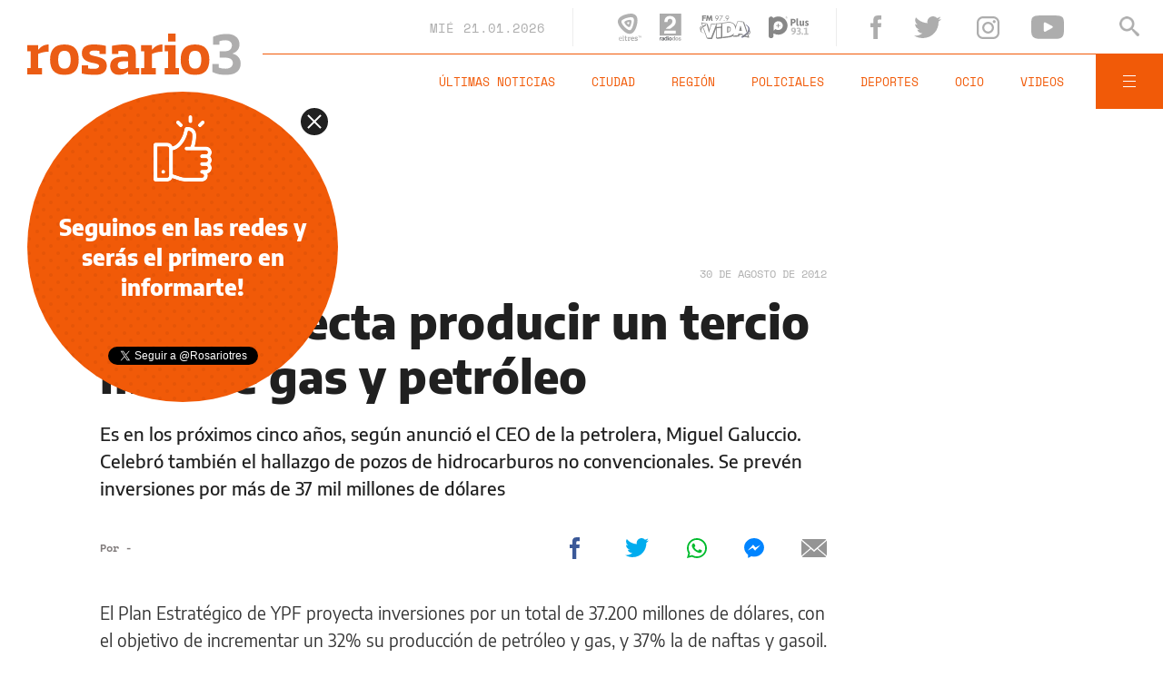

--- FILE ---
content_type: text/html;charset=UTF-8
request_url: https://www.rosario3.com/ajax/api-infoclima-local.html
body_size: 488
content:



<?xml version="1.0" encoding="ISO-8859-1"?>
<Pronostico>
<ciudad>Rosario</ciudad><hoy><ultactualizacion>1768982400</ultactualizacion><descripcion> </descripcion><estadoIcono>2</estadoIcono><estadoDetalle>Nublado Parcial</estadoDetalle><temperatura>20.6</temperatura><humedad>81</humedad><presion>1012.4</presion><uv>13.3</uv><sensacionTermica>21</sensacionTermica><solSale>6:15</solSale><solPone>20:05</solPone><luna2>Luna Creciente</luna2><luna3>18/01</luna3><luna4>01/02</luna4></hoy><hora1><hora>1768986000</hora><estadoIcono>1</estadoIcono><estadoDescripcion>Despejado</estadoDescripcion><temperatura>20</temperatura><humedad>60</humedad></hora1><hora2><hora>1769000400</hora><estadoIcono>1</estadoIcono><estadoDescripcion>Despejado</estadoDescripcion><temperatura>25</temperatura><humedad>39</humedad></hora2><hora3><hora>1769014800</hora><estadoIcono>1</estadoIcono><estadoDescripcion>Despejado</estadoDescripcion><temperatura>30</temperatura><humedad>23</humedad></hora3><hora4><hora>1769029200</hora><estadoIcono>1</estadoIcono><estadoDescripcion>Despejado</estadoDescripcion><temperatura>29</temperatura><humedad>33</humedad></hora4> <pronostico1><dia>1768953600</dia><maxima>30</maxima><minima>21</minima><estadoIcono>2</estadoIcono><estadoDescripcion>Nublado Parcial</estadoDescripcion><humedad>28</humedad><uv>13.3</uv><solsale>6:15</solsale><solpone>20:05</solpone><lunasale>9:52</lunasale><lunapone>22:30</lunapone></pronostico1><pronostico2><dia>1769040000</dia><maxima>31</maxima><minima>20</minima><estadoIcono>5</estadoIcono><estadoDescripcion>Lluvia</estadoDescripcion><humedad>31</humedad><uv>12.9</uv><solsale>6:15</solsale><solpone>20:05</solpone><lunasale>10:54</lunasale><lunapone>22:57</lunapone></pronostico2><pronostico3><dia>1769126400</dia><maxima>29</maxima><minima>19</minima><estadoIcono>3</estadoIcono><estadoDescripcion>Nublado</estadoDescripcion><humedad>34</humedad><uv>12.9</uv><solsale>6:15</solsale><solpone>20:05</solpone><lunasale>11:58</lunasale><lunapone>23:27</lunapone></pronostico3><pronostico4><dia>1769212800</dia><maxima>34</maxima><minima>24</minima><estadoIcono>2</estadoIcono><estadoDescripcion>Nublado Parcial</estadoDescripcion><humedad>39</humedad><uv>12.1</uv><solsale>6:15</solsale><solpone>20:05</solpone><lunasale>13:04</lunasale><lunapone>23:59</lunapone></pronostico4><pronostico5><dia>1769299200</dia><maxima>35</maxima><minima>25</minima><estadoIcono>1</estadoIcono><estadoDescripcion>Despejado</estadoDescripcion><humedad>38</humedad><uv>12.7</uv><solsale>6:15</solsale><solpone>20:05</solpone><lunasale>14:13</lunasale><lunapone></lunapone></pronostico5>         </Pronostico>



--- FILE ---
content_type: text/html; charset=utf-8
request_url: https://www.google.com/recaptcha/api2/aframe
body_size: 267
content:
<!DOCTYPE HTML><html><head><meta http-equiv="content-type" content="text/html; charset=UTF-8"></head><body><script nonce="HnXmb7ttawPA8Qzpjc5hVQ">/** Anti-fraud and anti-abuse applications only. See google.com/recaptcha */ try{var clients={'sodar':'https://pagead2.googlesyndication.com/pagead/sodar?'};window.addEventListener("message",function(a){try{if(a.source===window.parent){var b=JSON.parse(a.data);var c=clients[b['id']];if(c){var d=document.createElement('img');d.src=c+b['params']+'&rc='+(localStorage.getItem("rc::a")?sessionStorage.getItem("rc::b"):"");window.document.body.appendChild(d);sessionStorage.setItem("rc::e",parseInt(sessionStorage.getItem("rc::e")||0)+1);localStorage.setItem("rc::h",'1768997327051');}}}catch(b){}});window.parent.postMessage("_grecaptcha_ready", "*");}catch(b){}</script></body></html>

--- FILE ---
content_type: application/javascript; charset=utf-8
request_url: https://fundingchoicesmessages.google.com/f/AGSKWxUgIrizzk23pDzk6dMI9m7d83AXo1_oMMtuFvn6k64SqOXf4TzjkVFcJUwhCo_V1usSCAnFnC22TkIksjmlXElmTlQJsOuZTOCfbpTIcKFKyf-OCc8atEayAbq-YJx9e-N2_xxIUxjhsJ1eZpM2ZTq1mc-rcRKRu5queh8NN7Fp5IPCszth199tnc02/_/SWMAdPlayer.-468x060__ads.cgi_adrotator./deliver/wr?
body_size: -1290
content:
window['006c5e88-09ef-4e48-b46a-936f3417c7ee'] = true;